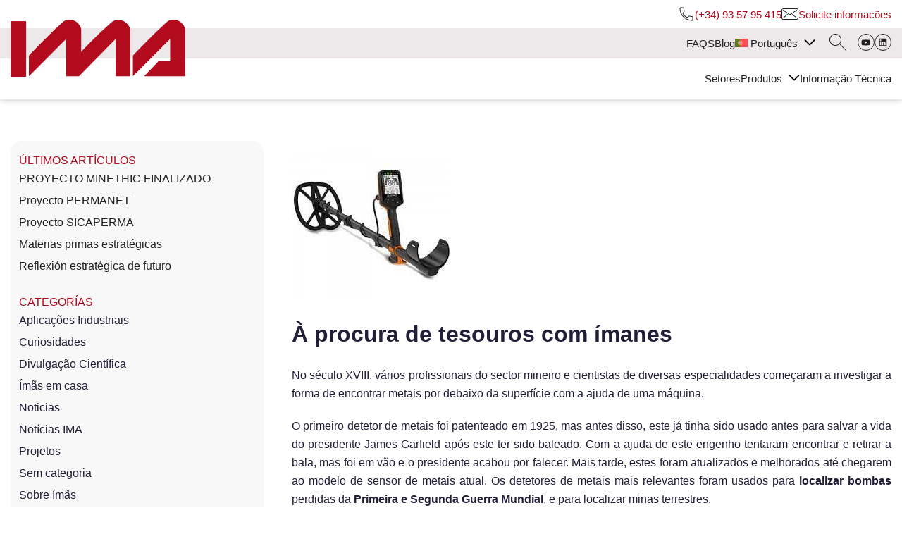

--- FILE ---
content_type: text/html; charset=UTF-8
request_url: https://imamagnets.com/pt-pt/blog/a-procura-de-tesouros-com-imanes/
body_size: 16518
content:
<!DOCTYPE html><!--[if lt IE 7]><html lang="pt-pt" class="no-js lt-ie9lt-ie8 lt-ie7"><![endif]--><!--[if (IE 7)&!(IEMobile)]><html lang="pt-pt" class="no-jslt-ie9 lt-ie8"><![endif]--><!--[if (IE 8)&!(IEMobile)]><html lang="pt-pt" class="no-jslt-ie9"><![endif]--><!--[if gt IE 8]><!--><html lang="pt-pt" class="no-js"><!--<![endif]--><head><script data-no-optimize="1">var litespeed_docref=sessionStorage.getItem("litespeed_docref");litespeed_docref&&(Object.defineProperty(document,"referrer",{get:function(){return litespeed_docref}}),sessionStorage.removeItem("litespeed_docref"));</script> <meta charset="utf-8"><meta http-equiv="X-UA-Compatible" content="IE=edge"><title>À procura de tesouros com ímanes - IMA</title><meta name="HandheldFriendly" content="True"><meta name="MobileOptimized" content="320"><meta name="viewport" content="width=device-width, initial-scale=1.0, maximum-scale=5.0, user-scalable=1" /><link rel="apple-touch-icon" href="https://imamagnets.com/wp-content/themes/mikksa-initial-theme/library/images/apple-touch-icon.png"><link rel="icon" href="https://imamagnets.com/wp-content/themes/mikksa-initial-theme/favicon.png"><link rel="preconnect" href="https://fonts.googleapis.com"><link rel="preconnect" href="https://fonts.gstatic.com" crossorigin> <script type="litespeed/javascript" data-src="https://cdn.jsdelivr.net/npm/chart.js"></script> <link rel="stylesheet"
href="https://cdnjs.cloudflare.com/ajax/libs/OwlCarousel2/2.3.4/assets/owl.carousel.min.css" /> <script type="litespeed/javascript" data-src="https://ajax.googleapis.com/ajax/libs/jquery/2.1.1/jquery.min.js"></script> <script type="litespeed/javascript" data-src="https://www.google.com/recaptcha/enterprise.js?render=6Lc_tc4qAAAAAJ5zppMEbYUFAMDBeQqjobp0HfIw"></script> <!--[if lt IE 9]> <script

        src="https://oss.maxcdn.com/html5shiv/3.7.2/html5shiv.min.js"></script> <script

        src="https://oss.maxcdn.com/respond/1.4.2/respond.min.js"></script> <![endif]--><!--[if IE]><link rel="shortcut icon" href="https://imamagnets.com/wp-content/themes/mikksa-initial-theme/favicon.ico"> <![endif]--><link rel="pingback" href="https://imamagnets.com/xmlrpc.php"><meta name='robots' content='index, follow, max-image-preview:large, max-snippet:-1, max-video-preview:-1' /> <script id="cookieyes" type="litespeed/javascript" data-src="https://cdn-cookieyes.com/client_data/aadb2341f79ce69457d15334/script.js"></script> <link rel="canonical" href="https://imamagnets.com/pt-pt/blog/a-procura-de-tesouros-com-imanes/" /><meta property="og:locale" content="pt_PT" /><meta property="og:type" content="article" /><meta property="og:title" content="À procura de tesouros com ímanes - IMA" /><meta property="og:description" content="À procura de tesouros com ímanes No século XVIII, vários profissionais do sector mineiro e cientistas de diversas especialidades começaram a investigar a forma de encontrar metais por debaixo da superfície com a ajuda de uma máquina. O primeiro detetor de metais foi patenteado em 1925, mas antes disso, este já tinha sido usado antes... Leer más &raquo;" /><meta property="og:url" content="https://imamagnets.com/pt-pt/blog/a-procura-de-tesouros-com-imanes/" /><meta property="og:site_name" content="IMA" /><meta property="article:published_time" content="2021-08-23T07:38:30+00:00" /><meta property="article:modified_time" content="2025-05-14T15:37:46+00:00" /><meta property="og:image" content="https://imamagnets.com/wp-content/uploads/2021/08/busqueda-de-tesoros-con-imanes.jpg" /><meta property="og:image:width" content="225" /><meta property="og:image:height" content="225" /><meta property="og:image:type" content="image/jpeg" /><meta name="author" content="admin" /><meta name="twitter:card" content="summary_large_image" /><meta name="twitter:label1" content="Escrito por" /><meta name="twitter:data1" content="admin" /><meta name="twitter:label2" content="Tempo estimado de leitura" /><meta name="twitter:data2" content="2 minutos" /><link rel='dns-prefetch' href='//ajax.googleapis.com' /><link rel='dns-prefetch' href='//www.googletagmanager.com' /><link rel="alternate" title="oEmbed (JSON)" type="application/json+oembed" href="https://imamagnets.com/pt-pt/wp-json/oembed/1.0/embed?url=https%3A%2F%2Fimamagnets.com%2Fpt-pt%2Fblog%2Fa-procura-de-tesouros-com-imanes%2F" /><link rel="alternate" title="oEmbed (XML)" type="text/xml+oembed" href="https://imamagnets.com/pt-pt/wp-json/oembed/1.0/embed?url=https%3A%2F%2Fimamagnets.com%2Fpt-pt%2Fblog%2Fa-procura-de-tesouros-com-imanes%2F&#038;format=xml" /><style id='wp-img-auto-sizes-contain-inline-css' type='text/css'>img:is([sizes=auto i],[sizes^="auto," i]){contain-intrinsic-size:3000px 1500px}
/*# sourceURL=wp-img-auto-sizes-contain-inline-css */</style><link data-optimized="2" rel="stylesheet" href="https://imamagnets.com/wp-content/litespeed/css/f12fc064d3429c2c1fceb57f00ada5ca.css?ver=8087f" /><style id='wp-block-image-inline-css' type='text/css'>.wp-block-image>a,.wp-block-image>figure>a{display:inline-block}.wp-block-image img{box-sizing:border-box;height:auto;max-width:100%;vertical-align:bottom}@media not (prefers-reduced-motion){.wp-block-image img.hide{visibility:hidden}.wp-block-image img.show{animation:show-content-image .4s}}.wp-block-image[style*=border-radius] img,.wp-block-image[style*=border-radius]>a{border-radius:inherit}.wp-block-image.has-custom-border img{box-sizing:border-box}.wp-block-image.aligncenter{text-align:center}.wp-block-image.alignfull>a,.wp-block-image.alignwide>a{width:100%}.wp-block-image.alignfull img,.wp-block-image.alignwide img{height:auto;width:100%}.wp-block-image .aligncenter,.wp-block-image .alignleft,.wp-block-image .alignright,.wp-block-image.aligncenter,.wp-block-image.alignleft,.wp-block-image.alignright{display:table}.wp-block-image .aligncenter>figcaption,.wp-block-image .alignleft>figcaption,.wp-block-image .alignright>figcaption,.wp-block-image.aligncenter>figcaption,.wp-block-image.alignleft>figcaption,.wp-block-image.alignright>figcaption{caption-side:bottom;display:table-caption}.wp-block-image .alignleft{float:left;margin:.5em 1em .5em 0}.wp-block-image .alignright{float:right;margin:.5em 0 .5em 1em}.wp-block-image .aligncenter{margin-left:auto;margin-right:auto}.wp-block-image :where(figcaption){margin-bottom:1em;margin-top:.5em}.wp-block-image.is-style-circle-mask img{border-radius:9999px}@supports ((-webkit-mask-image:none) or (mask-image:none)) or (-webkit-mask-image:none){.wp-block-image.is-style-circle-mask img{border-radius:0;-webkit-mask-image:url('data:image/svg+xml;utf8,<svg viewBox="0 0 100 100" xmlns="http://www.w3.org/2000/svg"><circle cx="50" cy="50" r="50"/></svg>');mask-image:url('data:image/svg+xml;utf8,<svg viewBox="0 0 100 100" xmlns="http://www.w3.org/2000/svg"><circle cx="50" cy="50" r="50"/></svg>');mask-mode:alpha;-webkit-mask-position:center;mask-position:center;-webkit-mask-repeat:no-repeat;mask-repeat:no-repeat;-webkit-mask-size:contain;mask-size:contain}}:root :where(.wp-block-image.is-style-rounded img,.wp-block-image .is-style-rounded img){border-radius:9999px}.wp-block-image figure{margin:0}.wp-lightbox-container{display:flex;flex-direction:column;position:relative}.wp-lightbox-container img{cursor:zoom-in}.wp-lightbox-container img:hover+button{opacity:1}.wp-lightbox-container button{align-items:center;backdrop-filter:blur(16px) saturate(180%);background-color:#5a5a5a40;border:none;border-radius:4px;cursor:zoom-in;display:flex;height:20px;justify-content:center;opacity:0;padding:0;position:absolute;right:16px;text-align:center;top:16px;width:20px;z-index:100}@media not (prefers-reduced-motion){.wp-lightbox-container button{transition:opacity .2s ease}}.wp-lightbox-container button:focus-visible{outline:3px auto #5a5a5a40;outline:3px auto -webkit-focus-ring-color;outline-offset:3px}.wp-lightbox-container button:hover{cursor:pointer;opacity:1}.wp-lightbox-container button:focus{opacity:1}.wp-lightbox-container button:focus,.wp-lightbox-container button:hover,.wp-lightbox-container button:not(:hover):not(:active):not(.has-background){background-color:#5a5a5a40;border:none}.wp-lightbox-overlay{box-sizing:border-box;cursor:zoom-out;height:100vh;left:0;overflow:hidden;position:fixed;top:0;visibility:hidden;width:100%;z-index:100000}.wp-lightbox-overlay .close-button{align-items:center;cursor:pointer;display:flex;justify-content:center;min-height:40px;min-width:40px;padding:0;position:absolute;right:calc(env(safe-area-inset-right) + 16px);top:calc(env(safe-area-inset-top) + 16px);z-index:5000000}.wp-lightbox-overlay .close-button:focus,.wp-lightbox-overlay .close-button:hover,.wp-lightbox-overlay .close-button:not(:hover):not(:active):not(.has-background){background:none;border:none}.wp-lightbox-overlay .lightbox-image-container{height:var(--wp--lightbox-container-height);left:50%;overflow:hidden;position:absolute;top:50%;transform:translate(-50%,-50%);transform-origin:top left;width:var(--wp--lightbox-container-width);z-index:9999999999}.wp-lightbox-overlay .wp-block-image{align-items:center;box-sizing:border-box;display:flex;height:100%;justify-content:center;margin:0;position:relative;transform-origin:0 0;width:100%;z-index:3000000}.wp-lightbox-overlay .wp-block-image img{height:var(--wp--lightbox-image-height);min-height:var(--wp--lightbox-image-height);min-width:var(--wp--lightbox-image-width);width:var(--wp--lightbox-image-width)}.wp-lightbox-overlay .wp-block-image figcaption{display:none}.wp-lightbox-overlay button{background:none;border:none}.wp-lightbox-overlay .scrim{background-color:#fff;height:100%;opacity:.9;position:absolute;width:100%;z-index:2000000}.wp-lightbox-overlay.active{visibility:visible}@media not (prefers-reduced-motion){.wp-lightbox-overlay.active{animation:turn-on-visibility .25s both}.wp-lightbox-overlay.active img{animation:turn-on-visibility .35s both}.wp-lightbox-overlay.show-closing-animation:not(.active){animation:turn-off-visibility .35s both}.wp-lightbox-overlay.show-closing-animation:not(.active) img{animation:turn-off-visibility .25s both}.wp-lightbox-overlay.zoom.active{animation:none;opacity:1;visibility:visible}.wp-lightbox-overlay.zoom.active .lightbox-image-container{animation:lightbox-zoom-in .4s}.wp-lightbox-overlay.zoom.active .lightbox-image-container img{animation:none}.wp-lightbox-overlay.zoom.active .scrim{animation:turn-on-visibility .4s forwards}.wp-lightbox-overlay.zoom.show-closing-animation:not(.active){animation:none}.wp-lightbox-overlay.zoom.show-closing-animation:not(.active) .lightbox-image-container{animation:lightbox-zoom-out .4s}.wp-lightbox-overlay.zoom.show-closing-animation:not(.active) .lightbox-image-container img{animation:none}.wp-lightbox-overlay.zoom.show-closing-animation:not(.active) .scrim{animation:turn-off-visibility .4s forwards}}@keyframes show-content-image{0%{visibility:hidden}99%{visibility:hidden}to{visibility:visible}}@keyframes turn-on-visibility{0%{opacity:0}to{opacity:1}}@keyframes turn-off-visibility{0%{opacity:1;visibility:visible}99%{opacity:0;visibility:visible}to{opacity:0;visibility:hidden}}@keyframes lightbox-zoom-in{0%{transform:translate(calc((-100vw + var(--wp--lightbox-scrollbar-width))/2 + var(--wp--lightbox-initial-left-position)),calc(-50vh + var(--wp--lightbox-initial-top-position))) scale(var(--wp--lightbox-scale))}to{transform:translate(-50%,-50%) scale(1)}}@keyframes lightbox-zoom-out{0%{transform:translate(-50%,-50%) scale(1);visibility:visible}99%{visibility:visible}to{transform:translate(calc((-100vw + var(--wp--lightbox-scrollbar-width))/2 + var(--wp--lightbox-initial-left-position)),calc(-50vh + var(--wp--lightbox-initial-top-position))) scale(var(--wp--lightbox-scale));visibility:hidden}}
/*# sourceURL=https://imamagnets.com/wp-includes/blocks/image/style.min.css */</style><style id='global-styles-inline-css' type='text/css'>:root{--wp--preset--aspect-ratio--square: 1;--wp--preset--aspect-ratio--4-3: 4/3;--wp--preset--aspect-ratio--3-4: 3/4;--wp--preset--aspect-ratio--3-2: 3/2;--wp--preset--aspect-ratio--2-3: 2/3;--wp--preset--aspect-ratio--16-9: 16/9;--wp--preset--aspect-ratio--9-16: 9/16;--wp--preset--color--black: #000000;--wp--preset--color--cyan-bluish-gray: #abb8c3;--wp--preset--color--white: #ffffff;--wp--preset--color--pale-pink: #f78da7;--wp--preset--color--vivid-red: #cf2e2e;--wp--preset--color--luminous-vivid-orange: #ff6900;--wp--preset--color--luminous-vivid-amber: #fcb900;--wp--preset--color--light-green-cyan: #7bdcb5;--wp--preset--color--vivid-green-cyan: #00d084;--wp--preset--color--pale-cyan-blue: #8ed1fc;--wp--preset--color--vivid-cyan-blue: #0693e3;--wp--preset--color--vivid-purple: #9b51e0;--wp--preset--gradient--vivid-cyan-blue-to-vivid-purple: linear-gradient(135deg,rgb(6,147,227) 0%,rgb(155,81,224) 100%);--wp--preset--gradient--light-green-cyan-to-vivid-green-cyan: linear-gradient(135deg,rgb(122,220,180) 0%,rgb(0,208,130) 100%);--wp--preset--gradient--luminous-vivid-amber-to-luminous-vivid-orange: linear-gradient(135deg,rgb(252,185,0) 0%,rgb(255,105,0) 100%);--wp--preset--gradient--luminous-vivid-orange-to-vivid-red: linear-gradient(135deg,rgb(255,105,0) 0%,rgb(207,46,46) 100%);--wp--preset--gradient--very-light-gray-to-cyan-bluish-gray: linear-gradient(135deg,rgb(238,238,238) 0%,rgb(169,184,195) 100%);--wp--preset--gradient--cool-to-warm-spectrum: linear-gradient(135deg,rgb(74,234,220) 0%,rgb(151,120,209) 20%,rgb(207,42,186) 40%,rgb(238,44,130) 60%,rgb(251,105,98) 80%,rgb(254,248,76) 100%);--wp--preset--gradient--blush-light-purple: linear-gradient(135deg,rgb(255,206,236) 0%,rgb(152,150,240) 100%);--wp--preset--gradient--blush-bordeaux: linear-gradient(135deg,rgb(254,205,165) 0%,rgb(254,45,45) 50%,rgb(107,0,62) 100%);--wp--preset--gradient--luminous-dusk: linear-gradient(135deg,rgb(255,203,112) 0%,rgb(199,81,192) 50%,rgb(65,88,208) 100%);--wp--preset--gradient--pale-ocean: linear-gradient(135deg,rgb(255,245,203) 0%,rgb(182,227,212) 50%,rgb(51,167,181) 100%);--wp--preset--gradient--electric-grass: linear-gradient(135deg,rgb(202,248,128) 0%,rgb(113,206,126) 100%);--wp--preset--gradient--midnight: linear-gradient(135deg,rgb(2,3,129) 0%,rgb(40,116,252) 100%);--wp--preset--font-size--small: 13px;--wp--preset--font-size--medium: 20px;--wp--preset--font-size--large: 36px;--wp--preset--font-size--x-large: 42px;--wp--preset--spacing--20: 0.44rem;--wp--preset--spacing--30: 0.67rem;--wp--preset--spacing--40: 1rem;--wp--preset--spacing--50: 1.5rem;--wp--preset--spacing--60: 2.25rem;--wp--preset--spacing--70: 3.38rem;--wp--preset--spacing--80: 5.06rem;--wp--preset--shadow--natural: 6px 6px 9px rgba(0, 0, 0, 0.2);--wp--preset--shadow--deep: 12px 12px 50px rgba(0, 0, 0, 0.4);--wp--preset--shadow--sharp: 6px 6px 0px rgba(0, 0, 0, 0.2);--wp--preset--shadow--outlined: 6px 6px 0px -3px rgb(255, 255, 255), 6px 6px rgb(0, 0, 0);--wp--preset--shadow--crisp: 6px 6px 0px rgb(0, 0, 0);}:where(.is-layout-flex){gap: 0.5em;}:where(.is-layout-grid){gap: 0.5em;}body .is-layout-flex{display: flex;}.is-layout-flex{flex-wrap: wrap;align-items: center;}.is-layout-flex > :is(*, div){margin: 0;}body .is-layout-grid{display: grid;}.is-layout-grid > :is(*, div){margin: 0;}:where(.wp-block-columns.is-layout-flex){gap: 2em;}:where(.wp-block-columns.is-layout-grid){gap: 2em;}:where(.wp-block-post-template.is-layout-flex){gap: 1.25em;}:where(.wp-block-post-template.is-layout-grid){gap: 1.25em;}.has-black-color{color: var(--wp--preset--color--black) !important;}.has-cyan-bluish-gray-color{color: var(--wp--preset--color--cyan-bluish-gray) !important;}.has-white-color{color: var(--wp--preset--color--white) !important;}.has-pale-pink-color{color: var(--wp--preset--color--pale-pink) !important;}.has-vivid-red-color{color: var(--wp--preset--color--vivid-red) !important;}.has-luminous-vivid-orange-color{color: var(--wp--preset--color--luminous-vivid-orange) !important;}.has-luminous-vivid-amber-color{color: var(--wp--preset--color--luminous-vivid-amber) !important;}.has-light-green-cyan-color{color: var(--wp--preset--color--light-green-cyan) !important;}.has-vivid-green-cyan-color{color: var(--wp--preset--color--vivid-green-cyan) !important;}.has-pale-cyan-blue-color{color: var(--wp--preset--color--pale-cyan-blue) !important;}.has-vivid-cyan-blue-color{color: var(--wp--preset--color--vivid-cyan-blue) !important;}.has-vivid-purple-color{color: var(--wp--preset--color--vivid-purple) !important;}.has-black-background-color{background-color: var(--wp--preset--color--black) !important;}.has-cyan-bluish-gray-background-color{background-color: var(--wp--preset--color--cyan-bluish-gray) !important;}.has-white-background-color{background-color: var(--wp--preset--color--white) !important;}.has-pale-pink-background-color{background-color: var(--wp--preset--color--pale-pink) !important;}.has-vivid-red-background-color{background-color: var(--wp--preset--color--vivid-red) !important;}.has-luminous-vivid-orange-background-color{background-color: var(--wp--preset--color--luminous-vivid-orange) !important;}.has-luminous-vivid-amber-background-color{background-color: var(--wp--preset--color--luminous-vivid-amber) !important;}.has-light-green-cyan-background-color{background-color: var(--wp--preset--color--light-green-cyan) !important;}.has-vivid-green-cyan-background-color{background-color: var(--wp--preset--color--vivid-green-cyan) !important;}.has-pale-cyan-blue-background-color{background-color: var(--wp--preset--color--pale-cyan-blue) !important;}.has-vivid-cyan-blue-background-color{background-color: var(--wp--preset--color--vivid-cyan-blue) !important;}.has-vivid-purple-background-color{background-color: var(--wp--preset--color--vivid-purple) !important;}.has-black-border-color{border-color: var(--wp--preset--color--black) !important;}.has-cyan-bluish-gray-border-color{border-color: var(--wp--preset--color--cyan-bluish-gray) !important;}.has-white-border-color{border-color: var(--wp--preset--color--white) !important;}.has-pale-pink-border-color{border-color: var(--wp--preset--color--pale-pink) !important;}.has-vivid-red-border-color{border-color: var(--wp--preset--color--vivid-red) !important;}.has-luminous-vivid-orange-border-color{border-color: var(--wp--preset--color--luminous-vivid-orange) !important;}.has-luminous-vivid-amber-border-color{border-color: var(--wp--preset--color--luminous-vivid-amber) !important;}.has-light-green-cyan-border-color{border-color: var(--wp--preset--color--light-green-cyan) !important;}.has-vivid-green-cyan-border-color{border-color: var(--wp--preset--color--vivid-green-cyan) !important;}.has-pale-cyan-blue-border-color{border-color: var(--wp--preset--color--pale-cyan-blue) !important;}.has-vivid-cyan-blue-border-color{border-color: var(--wp--preset--color--vivid-cyan-blue) !important;}.has-vivid-purple-border-color{border-color: var(--wp--preset--color--vivid-purple) !important;}.has-vivid-cyan-blue-to-vivid-purple-gradient-background{background: var(--wp--preset--gradient--vivid-cyan-blue-to-vivid-purple) !important;}.has-light-green-cyan-to-vivid-green-cyan-gradient-background{background: var(--wp--preset--gradient--light-green-cyan-to-vivid-green-cyan) !important;}.has-luminous-vivid-amber-to-luminous-vivid-orange-gradient-background{background: var(--wp--preset--gradient--luminous-vivid-amber-to-luminous-vivid-orange) !important;}.has-luminous-vivid-orange-to-vivid-red-gradient-background{background: var(--wp--preset--gradient--luminous-vivid-orange-to-vivid-red) !important;}.has-very-light-gray-to-cyan-bluish-gray-gradient-background{background: var(--wp--preset--gradient--very-light-gray-to-cyan-bluish-gray) !important;}.has-cool-to-warm-spectrum-gradient-background{background: var(--wp--preset--gradient--cool-to-warm-spectrum) !important;}.has-blush-light-purple-gradient-background{background: var(--wp--preset--gradient--blush-light-purple) !important;}.has-blush-bordeaux-gradient-background{background: var(--wp--preset--gradient--blush-bordeaux) !important;}.has-luminous-dusk-gradient-background{background: var(--wp--preset--gradient--luminous-dusk) !important;}.has-pale-ocean-gradient-background{background: var(--wp--preset--gradient--pale-ocean) !important;}.has-electric-grass-gradient-background{background: var(--wp--preset--gradient--electric-grass) !important;}.has-midnight-gradient-background{background: var(--wp--preset--gradient--midnight) !important;}.has-small-font-size{font-size: var(--wp--preset--font-size--small) !important;}.has-medium-font-size{font-size: var(--wp--preset--font-size--medium) !important;}.has-large-font-size{font-size: var(--wp--preset--font-size--large) !important;}.has-x-large-font-size{font-size: var(--wp--preset--font-size--x-large) !important;}
/*# sourceURL=global-styles-inline-css */</style><style id='classic-theme-styles-inline-css' type='text/css'>/*! This file is auto-generated */
.wp-block-button__link{color:#fff;background-color:#32373c;border-radius:9999px;box-shadow:none;text-decoration:none;padding:calc(.667em + 2px) calc(1.333em + 2px);font-size:1.125em}.wp-block-file__button{background:#32373c;color:#fff;text-decoration:none}
/*# sourceURL=/wp-includes/css/classic-themes.min.css */</style><style id='woocommerce-inline-inline-css' type='text/css'>.woocommerce form .form-row .required { visibility: visible; }
.woocommerce form .form-row .required { visibility: visible; }
/*# sourceURL=woocommerce-inline-inline-css */</style> <script id="wpml-cookie-js-extra" type="litespeed/javascript">var wpml_cookies={"wp-wpml_current_language":{"value":"pt-pt","expires":1,"path":"/"}};var wpml_cookies={"wp-wpml_current_language":{"value":"pt-pt","expires":1,"path":"/"}};var wpml_cookies={"wp-wpml_current_language":{"value":"pt-pt","expires":1,"path":"/"}}</script> <script type="litespeed/javascript" data-src="//ajax.googleapis.com/ajax/libs/jquery/1.8.3/jquery.min.js" id="jquery-js"></script> <script id="woocommerce-js-extra" type="litespeed/javascript">var woocommerce_params={"ajax_url":"/wp-admin/admin-ajax.php?lang=pt-pt","wc_ajax_url":"/pt-pt/?wc-ajax=%%endpoint%%","i18n_password_show":"Show password","i18n_password_hide":"Hide password"}</script> <link rel='shortlink' href='https://imamagnets.com/pt-pt/?p=10436' /><meta name="generator" content="WPML ver:4.8.6 stt:1,4,3,27,41,2;" /><meta name="generator" content="Site Kit by Google 1.170.0" /><style type="text/css">@media screen and (max-width: 600px) {
  #wpadminbar {position:fixed;}
}
#wpadminbar { background: #000; }</style><noscript><style>.woocommerce-product-gallery{ opacity: 1 !important; }</style></noscript><link rel="icon" href="https://imamagnets.com/wp-content/uploads/2024/12/fav-100x100.png" sizes="32x32" /><link rel="icon" href="https://imamagnets.com/wp-content/uploads/2024/12/fav-300x300.png" sizes="192x192" /><link rel="apple-touch-icon" href="https://imamagnets.com/wp-content/uploads/2024/12/fav-300x300.png" /><meta name="msapplication-TileImage" content="https://imamagnets.com/wp-content/uploads/2024/12/fav-300x300.png" /><style type="text/css">/** Mega Menu CSS: fs **/</style></head><body class="wp-singular post-template-default single single-post postid-10436 single-format-standard wp-theme-mikksa-initial-theme theme-mikksa-initial-theme woocommerce-no-js mikksa-initial-theme wpml-pt-pt"  ><header class="c-header container" role="banner"  > <script type="litespeed/javascript">function onClick(e){e.preventDefault();grecaptcha.enterprise.ready(async()=>{const token=await grecaptcha.enterprise.execute('6Lc_tc4qAAAAAJ5zppMEbYUFAMDBeQqjobp0HfIw',{action:'LOGIN'})})}</script> <div class="c1286"><div class="header-cus"><div class="logo-space"><a href="https://imamagnets.com/pt-pt/" title="Home"><img data-lazyloaded="1" src="[data-uri]" data-src="https://imamagnets.com/wp-content/uploads/2024/12/logo-ima.svg" title="logo IMA" alt="logo IMA">
</a></div><div class="menuses"><div class="mlayer menu-layer-1"><div class="info-menu-layer">
<a href="tel:+34935795415" title="Teléfono IMA"><img data-lazyloaded="1" src="[data-uri]" data-src="https://imamagnets.com/wp-content/uploads/2024/12/phone-in-talk-7.svg" title="logo IMA" alt="logo IMA">
(+34) 93 57 95 415                            </a></div><div class="info-menu-layer">
<a href="mailto:web@ima.es"
title="solicita información de IMA"><img data-lazyloaded="1" src="[data-uri]" data-src="https://imamagnets.com/wp-content/uploads/2024/12/group-15.svg" title="logo IMA"
alt="logo IMA">
Solicite informacões                            </a></div></div><div class="mlayer menu-layer-2"><div class="menu-secundario"><nav role="navigation"  ><ul id="menu-menu-secundario-portugues-portugal" class="menu-secundario"><li id="menu-item-12933" class="menu-item menu-item-type-custom menu-item-object-custom menu-item-12933"><a href="https://imamagnets.com/#faqs-ima">FAQS</a></li><li id="menu-item-12934" class="menu-item menu-item-type-custom menu-item-object-custom menu-item-12934"><a href="/blog/">Blog</a></li><li id="menu-item-wpml-ls-2-pt-pt" class="menu-item wpml-ls-slot-2 wpml-ls-item wpml-ls-item-pt-pt wpml-ls-current-language wpml-ls-menu-item menu-item-type-wpml_ls_menu_item menu-item-object-wpml_ls_menu_item menu-item-has-children menu-item-wpml-ls-2-pt-pt"><a href="https://imamagnets.com/pt-pt/blog/a-procura-de-tesouros-com-imanes/" role="menuitem"><img data-lazyloaded="1" src="[data-uri]" class="wpml-ls-flag" data-src="https://imamagnets.com/wp-content/plugins/sitepress-multilingual-cms/res/flags/pt-pt.svg"
alt=""
/><span class="wpml-ls-native" lang="pt-pt">Português</span></a><ul class="sub-menu"><li id="menu-item-wpml-ls-2-de" class="menu-item wpml-ls-slot-2 wpml-ls-item wpml-ls-item-de wpml-ls-menu-item wpml-ls-first-item menu-item-type-wpml_ls_menu_item menu-item-object-wpml_ls_menu_item menu-item-wpml-ls-2-de"><a href="https://imamagnets.com/de/blog/schatzsuche-mit-magneten/" title="Switch to Deutsch" aria-label="Switch to Deutsch" role="menuitem"><img data-lazyloaded="1" src="[data-uri]" class="wpml-ls-flag" data-src="https://imamagnets.com/wp-content/plugins/sitepress-multilingual-cms/res/flags/de.svg"
alt=""
/><span class="wpml-ls-native" lang="de">Deutsch</span></a></li><li id="menu-item-wpml-ls-2-es" class="menu-item wpml-ls-slot-2 wpml-ls-item wpml-ls-item-es wpml-ls-menu-item menu-item-type-wpml_ls_menu_item menu-item-object-wpml_ls_menu_item menu-item-wpml-ls-2-es"><a href="https://imamagnets.com/blog/detector-de-metales/" title="Switch to Español" aria-label="Switch to Español" role="menuitem"><img data-lazyloaded="1" src="[data-uri]" class="wpml-ls-flag" data-src="https://imamagnets.com/wp-content/plugins/sitepress-multilingual-cms/res/flags/es.svg"
alt=""
/><span class="wpml-ls-native" lang="es">Español</span></a></li><li id="menu-item-wpml-ls-2-en" class="menu-item wpml-ls-slot-2 wpml-ls-item wpml-ls-item-en wpml-ls-menu-item wpml-ls-last-item menu-item-type-wpml_ls_menu_item menu-item-object-wpml_ls_menu_item menu-item-wpml-ls-2-en"><a href="https://imamagnets.com/en/blog/searching-for-treasures-with-magnets/" title="Switch to English" aria-label="Switch to English" role="menuitem"><img data-lazyloaded="1" src="[data-uri]" class="wpml-ls-flag" data-src="https://imamagnets.com/wp-content/plugins/sitepress-multilingual-cms/res/flags/en.svg"
alt=""
/><span class="wpml-ls-native" lang="en">English</span></a></li></ul></li></ul></nav></div><div class="buscador">
<button title="buscador" id="openmodalsearch1"><svg width="24" height="24" viewBox="0 0 24 24" fill="none"
xmlns="http://www.w3.org/2000/svg">
<g clip-path="url(#clip0_2030_1714)">
<path
d="M8.5 17C3.813 17 0 13.187 0 8.5C0 3.813 3.813 0 8.5 0C13.187 0 17 3.813 17 8.5C17 13.187 13.187 17 8.5 17ZM8.5 1C4.364 1 1 4.364 1 8.5C1 12.636 4.364 16 8.5 16C12.636 16 16 12.636 16 8.5C16 4.364 12.636 1 8.5 1Z"
fill="#222222" />
<path
d="M23.5 24C23.372 24 23.244 23.951 23.146 23.854L13.803 14.511C13.608 14.316 13.608 13.999 13.803 13.804C13.998 13.609 14.315 13.609 14.51 13.804L23.853 23.147C24.048 23.342 24.048 23.659 23.853 23.854C23.756 23.951 23.628 24 23.5 24Z"
fill="#222222" />
</g>
<defs>
<clipPath id="clip0_2030_1714">
<rect width="24" height="24" fill="white" />
</clipPath>
</defs>
</svg>
</button>
<dialog id="modalsearch1" class="modal"><div class="modal-content">
<span class="close" id="closemodalsearch1">&times;</span><form data-min-no-for-search=1 data-result-box-max-height=400 data-form-id=1326 class="is-search-form is-form-style is-form-style-3 is-form-id-1326 is-ajax-search" action="https://imamagnets.com/pt-pt/" method="get" role="search" ><label for="is-search-input-1326"><span class="is-screen-reader-text">Search for:</span><input  type="search" id="is-search-input-1326" name="s" value="" class="is-search-input" placeholder="Search here..." autocomplete=off /><span class="is-loader-image" style="display: none;background-image:url(https://imamagnets.com/wp-content/plugins/add-search-to-menu/public/images/spinner.gif);" ></span></label><button type="submit" class="is-search-submit"><span class="is-screen-reader-text">Search Button</span><span class="is-search-icon"><svg focusable="false" aria-label="Search" xmlns="http://www.w3.org/2000/svg" viewBox="0 0 24 24" width="24px"><path d="M15.5 14h-.79l-.28-.27C15.41 12.59 16 11.11 16 9.5 16 5.91 13.09 3 9.5 3S3 5.91 3 9.5 5.91 16 9.5 16c1.61 0 3.09-.59 4.23-1.57l.27.28v.79l5 4.99L20.49 19l-4.99-5zm-6 0C7.01 14 5 11.99 5 9.5S7.01 5 9.5 5 14 7.01 14 9.5 11.99 14 9.5 14z"></path></svg></span></button><input type="hidden" name="id" value="1326" /><input type="hidden" name="post_type" value="product" /></form></div>
</dialog></div><div class="iconsocial">
<a target="_blank" href="https://www.youtube.com/user/magnetismosima" title="Teléfono IMA"><img data-lazyloaded="1" src="[data-uri]" data-src="https://imamagnets.com/wp-content/uploads/2024/12/youtube-2.svg" title="logo IMA" alt="logo IMA">
</a>
<a target="_blank" href="https://www.linkedin.com/company/imamagnets/" title="Teléfono IMA"><img data-lazyloaded="1" src="[data-uri]" data-src="https://imamagnets.com/wp-content/uploads/2024/12/linkedin.svg" title="logo IMA" alt="logo IMA">
</a></div><div class="o-nav"><div class="botonmenumovil"><button title="menu" class="burger"><span></span><span class=""></span><span></span></button></div></div></div><div class="mlayer menu-layer-3"><nav role="navigation"  ><ul id="menu-menu-portugues-portugal" class="nav top-nav cf"><li id="menu-item-12960" class="menu-item menu-item-type-custom menu-item-object-custom menu-item-12960"><a>Setores</a></li><li id="menu-item-12961" class="menu-item menu-item-type-custom menu-item-object-custom menu-item-has-children menu-item-12961"><a>Produtos</a><ul class="sub-menu"><li id="menu-item-12962" class="menu-item menu-item-type-taxonomy menu-item-object-product_cat menu-item-12962"><a href="https://imamagnets.com/pt-pt/imas/">ÍMÃS</a></li><li id="menu-item-12963" class="menu-item menu-item-type-taxonomy menu-item-object-product_cat menu-item-12963"><a href="https://imamagnets.com/pt-pt/imas-injetados-e-sobreinjetados/">Ímãs injetados e sobre-injetados</a></li><li id="menu-item-12964" class="menu-item menu-item-type-taxonomy menu-item-object-product_cat menu-item-12964"><a href="https://imamagnets.com/pt-pt/imas-permanentes/">Ímãs Permanentes</a></li><li id="menu-item-12965" class="menu-item menu-item-type-taxonomy menu-item-object-product_cat menu-item-12965"><a href="https://imamagnets.com/pt-pt/base-magnetica/">Base Magnética</a></li><li id="menu-item-12966" class="menu-item menu-item-type-taxonomy menu-item-object-product_cat menu-item-12966"><a href="https://imamagnets.com/pt-pt/imas-flexiveis/">Ímãs flexíveis</a></li><li id="menu-item-12967" class="menu-item menu-item-type-taxonomy menu-item-object-product_cat menu-item-12967"><a href="https://imamagnets.com/pt-pt/imas-de-escritorio/">Ímãs de escritório</a></li><li id="menu-item-12968" class="menu-item menu-item-type-taxonomy menu-item-object-product_cat menu-item-12968"><a href="https://imamagnets.com/pt-pt/equipamento-de-controle-magnetico/">EQUIPAMENTE DE CONTROLE MAGNÉTICO</a></li><li id="menu-item-12969" class="menu-item menu-item-type-taxonomy menu-item-object-product_cat menu-item-12969"><a href="https://imamagnets.com/pt-pt/magnetizadores-e-desmagnetizadores/">Magnetizadores e Desmagnetizadores</a></li><li id="menu-item-12979" class="menu-item menu-item-type-taxonomy menu-item-object-product_cat menu-item-12979"><a href="https://imamagnets.com/pt-pt/sistemas-magneticos-para-transporte-sistemas-magneticos-industriais/">Sistemas Magnéticos para Transporte</a></li><li id="menu-item-12980" class="menu-item menu-item-type-taxonomy menu-item-object-product_cat menu-item-12980"><a href="https://imamagnets.com/pt-pt/sistemas-magneticos-para-reciclagem/">Sistemas Magnéticos para Reciclagem</a></li><li id="menu-item-12981" class="menu-item menu-item-type-taxonomy menu-item-object-product_cat menu-item-12981"><a href="https://imamagnets.com/pt-pt/filtracao-magnetica/">Filtração magnética</a></li><li id="menu-item-12982" class="menu-item menu-item-type-taxonomy menu-item-object-product_cat menu-item-12982"><a href="https://imamagnets.com/pt-pt/eletroimas-e-sistemas-eletricos/">ELETROÍMAS E SISTEMAS ELÉTRICOS</a></li><li id="menu-item-12983" class="menu-item menu-item-type-taxonomy menu-item-object-product_cat menu-item-12983"><a href="https://imamagnets.com/pt-pt/eletroimas/">Eletroímãs</a></li><li id="menu-item-12984" class="menu-item menu-item-type-taxonomy menu-item-object-product_cat menu-item-12984"><a href="https://imamagnets.com/pt-pt/sistemas-de-energia-ininterrupta/">Sistemas de energia ininterrupta</a></li><li id="menu-item-12985" class="menu-item menu-item-type-taxonomy menu-item-object-product_cat menu-item-12985"><a href="https://imamagnets.com/pt-pt/transformadores-pt-pt/">Transformadores</a></li><li id="menu-item-12986" class="menu-item menu-item-type-taxonomy menu-item-object-product_cat menu-item-12986"><a href="https://imamagnets.com/pt-pt/estabilizadores-de-tensao/">Estabilizadores de tensão</a></li><li id="menu-item-12987" class="menu-item menu-item-type-taxonomy menu-item-object-product_cat menu-item-12987"><a href="https://imamagnets.com/pt-pt/retificadores-ca-cc/">Retificadores CA / CC</a></li></ul></li><li id="menu-item-12988" class="menu-item menu-item-type-custom menu-item-object-custom menu-item-12988"><a href="/pt-pt/informacao-tecnica/">Informação Técnica</a></li></ul></nav></div></div></div></div></header><div id="menumovil" class="o-second__right__menu solomovil"><nav role="navigation"  ><ul id="menu-menu-portugues-portugal-1" class="nav top-nav cf"><li class="menu-item menu-item-type-custom menu-item-object-custom menu-item-12960"><a>Setores</a></li><li class="menu-item menu-item-type-custom menu-item-object-custom menu-item-has-children menu-item-12961"><a>Produtos</a><ul class="sub-menu"><li class="menu-item menu-item-type-taxonomy menu-item-object-product_cat menu-item-12962"><a href="https://imamagnets.com/pt-pt/imas/">ÍMÃS</a></li><li class="menu-item menu-item-type-taxonomy menu-item-object-product_cat menu-item-12963"><a href="https://imamagnets.com/pt-pt/imas-injetados-e-sobreinjetados/">Ímãs injetados e sobre-injetados</a></li><li class="menu-item menu-item-type-taxonomy menu-item-object-product_cat menu-item-12964"><a href="https://imamagnets.com/pt-pt/imas-permanentes/">Ímãs Permanentes</a></li><li class="menu-item menu-item-type-taxonomy menu-item-object-product_cat menu-item-12965"><a href="https://imamagnets.com/pt-pt/base-magnetica/">Base Magnética</a></li><li class="menu-item menu-item-type-taxonomy menu-item-object-product_cat menu-item-12966"><a href="https://imamagnets.com/pt-pt/imas-flexiveis/">Ímãs flexíveis</a></li><li class="menu-item menu-item-type-taxonomy menu-item-object-product_cat menu-item-12967"><a href="https://imamagnets.com/pt-pt/imas-de-escritorio/">Ímãs de escritório</a></li><li class="menu-item menu-item-type-taxonomy menu-item-object-product_cat menu-item-12968"><a href="https://imamagnets.com/pt-pt/equipamento-de-controle-magnetico/">EQUIPAMENTE DE CONTROLE MAGNÉTICO</a></li><li class="menu-item menu-item-type-taxonomy menu-item-object-product_cat menu-item-12969"><a href="https://imamagnets.com/pt-pt/magnetizadores-e-desmagnetizadores/">Magnetizadores e Desmagnetizadores</a></li><li class="menu-item menu-item-type-taxonomy menu-item-object-product_cat menu-item-12979"><a href="https://imamagnets.com/pt-pt/sistemas-magneticos-para-transporte-sistemas-magneticos-industriais/">Sistemas Magnéticos para Transporte</a></li><li class="menu-item menu-item-type-taxonomy menu-item-object-product_cat menu-item-12980"><a href="https://imamagnets.com/pt-pt/sistemas-magneticos-para-reciclagem/">Sistemas Magnéticos para Reciclagem</a></li><li class="menu-item menu-item-type-taxonomy menu-item-object-product_cat menu-item-12981"><a href="https://imamagnets.com/pt-pt/filtracao-magnetica/">Filtração magnética</a></li><li class="menu-item menu-item-type-taxonomy menu-item-object-product_cat menu-item-12982"><a href="https://imamagnets.com/pt-pt/eletroimas-e-sistemas-eletricos/">ELETROÍMAS E SISTEMAS ELÉTRICOS</a></li><li class="menu-item menu-item-type-taxonomy menu-item-object-product_cat menu-item-12983"><a href="https://imamagnets.com/pt-pt/eletroimas/">Eletroímãs</a></li><li class="menu-item menu-item-type-taxonomy menu-item-object-product_cat menu-item-12984"><a href="https://imamagnets.com/pt-pt/sistemas-de-energia-ininterrupta/">Sistemas de energia ininterrupta</a></li><li class="menu-item menu-item-type-taxonomy menu-item-object-product_cat menu-item-12985"><a href="https://imamagnets.com/pt-pt/transformadores-pt-pt/">Transformadores</a></li><li class="menu-item menu-item-type-taxonomy menu-item-object-product_cat menu-item-12986"><a href="https://imamagnets.com/pt-pt/estabilizadores-de-tensao/">Estabilizadores de tensão</a></li><li class="menu-item menu-item-type-taxonomy menu-item-object-product_cat menu-item-12987"><a href="https://imamagnets.com/pt-pt/retificadores-ca-cc/">Retificadores CA / CC</a></li></ul></li><li class="menu-item menu-item-type-custom menu-item-object-custom menu-item-12988"><a href="/pt-pt/informacao-tecnica/">Informação Técnica</a></li></ul></nav><nav role="navigation"  ><ul id="menu-menu-secundario-portugues-portugal-1" class="nav top-nav cf"><li class="menu-item menu-item-type-custom menu-item-object-custom menu-item-12933"><a href="https://imamagnets.com/#faqs-ima">FAQS</a></li><li class="menu-item menu-item-type-custom menu-item-object-custom menu-item-12934"><a href="/blog/">Blog</a></li><li class="menu-item wpml-ls-slot-2 wpml-ls-item wpml-ls-item-pt-pt wpml-ls-current-language wpml-ls-menu-item menu-item-type-wpml_ls_menu_item menu-item-object-wpml_ls_menu_item menu-item-has-children menu-item-wpml-ls-2-pt-pt"><a href="https://imamagnets.com/pt-pt/blog/a-procura-de-tesouros-com-imanes/" role="menuitem"><img data-lazyloaded="1" src="[data-uri]" class="wpml-ls-flag" data-src="https://imamagnets.com/wp-content/plugins/sitepress-multilingual-cms/res/flags/pt-pt.svg"
alt=""
/><span class="wpml-ls-native" lang="pt-pt">Português</span></a><ul class="sub-menu"><li class="menu-item wpml-ls-slot-2 wpml-ls-item wpml-ls-item-de wpml-ls-menu-item wpml-ls-first-item menu-item-type-wpml_ls_menu_item menu-item-object-wpml_ls_menu_item menu-item-wpml-ls-2-de"><a href="https://imamagnets.com/de/blog/schatzsuche-mit-magneten/" title="Switch to Deutsch" aria-label="Switch to Deutsch" role="menuitem"><img data-lazyloaded="1" src="[data-uri]" class="wpml-ls-flag" data-src="https://imamagnets.com/wp-content/plugins/sitepress-multilingual-cms/res/flags/de.svg"
alt=""
/><span class="wpml-ls-native" lang="de">Deutsch</span></a></li><li class="menu-item wpml-ls-slot-2 wpml-ls-item wpml-ls-item-es wpml-ls-menu-item menu-item-type-wpml_ls_menu_item menu-item-object-wpml_ls_menu_item menu-item-wpml-ls-2-es"><a href="https://imamagnets.com/blog/detector-de-metales/" title="Switch to Español" aria-label="Switch to Español" role="menuitem"><img data-lazyloaded="1" src="[data-uri]" class="wpml-ls-flag" data-src="https://imamagnets.com/wp-content/plugins/sitepress-multilingual-cms/res/flags/es.svg"
alt=""
/><span class="wpml-ls-native" lang="es">Español</span></a></li><li class="menu-item wpml-ls-slot-2 wpml-ls-item wpml-ls-item-en wpml-ls-menu-item wpml-ls-last-item menu-item-type-wpml_ls_menu_item menu-item-object-wpml_ls_menu_item menu-item-wpml-ls-2-en"><a href="https://imamagnets.com/en/blog/searching-for-treasures-with-magnets/" title="Switch to English" aria-label="Switch to English" role="menuitem"><img data-lazyloaded="1" src="[data-uri]" class="wpml-ls-flag" data-src="https://imamagnets.com/wp-content/plugins/sitepress-multilingual-cms/res/flags/en.svg"
alt=""
/><span class="wpml-ls-native" lang="en">English</span></a></li></ul></li></ul></nav></div><section id="entry"><div class="c1286"><div class="page-blog"><div class="text"><div class="content"><div class="img-cover">
<img data-lazyloaded="1" src="[data-uri]" width="225" height="225" data-src="https://imamagnets.com/wp-content/uploads/2021/08/busqueda-de-tesoros-con-imanes.jpg"></div><h1 class="wp-block-heading">À procura de tesouros com ímanes</h1><p></p><p align="justify">No século XVIII, vários profissionais do sector mineiro e cientistas de diversas especialidades começaram a investigar a forma de encontrar metais por debaixo da superfície com a ajuda de uma máquina.</p><p></p><p align="justify">O primeiro detetor de metais foi patenteado em 1925, mas antes disso, este já tinha sido usado antes para salvar a vida do presidente James Garfield após este ter sido baleado. Com a ajuda de este engenho tentaram encontrar e retirar a bala, mas foi em vão e o presidente acabou por falecer. Mais tarde, estes foram atualizados e melhorados até chegarem ao modelo de sensor de metais atual. Os detetores de metais mais relevantes foram usados para <strong>localizar bombas</strong> perdidas da <strong>Primeira e Segunda Guerra Mundial</strong>, e para localizar minas terrestres.</p><div class="wp-block-image"><figure class="aligncenter size-large"><img data-lazyloaded="1" src="[data-uri]" width="376" height="226" decoding="async" data-src="https://imamagnets.com/wp-content/uploads/2021/08/primer-detector-metales-historia.jpg" alt="" class="wp-image-47592"/></figure></div><h2 class="wp-block-heading">O que são e como funcionam os detetores de metais?</h2><p></p><p align="justify">Os detetores de metais são <strong>instrumentos</strong> que nos ajudam a <strong>detetar o magnetismo e a condutividade</strong> através de um campo eletromagnético gerado pelo próprio detetor de metais. O campo precisa das ondas eletromagnéticas para conectar-se com as propriedades magnéticas que possui esse material metálico, quando é atraído adequadamente pelo instrumento.</p><p></p><p align="justify">O íman que se encontra no campo magnético é o eletroíman, o qual permite atrair objetos ferromagnéticos. Este tipo de íman tem a capacidade para ativar ou desativar o magnetismo, mas não pode ser utilizado na ausência de uma corrente elétrica. Este é, portanto, usado para localizar partículas metálicas num local específico. Por exemplo, podemos encontrar diversos tipos de detetores de metais, desde os aquáticos ou submergíveis para serem usados na praia ou para detetarem metais debaixo de água, até aos detetores de metais usados em diferentes sectores, como a indústria alimentar ou o sector industrial.</p><h3 class="wp-block-heading">Que tipo de detetores de metais existem?</h3><p></p><p align="justify">Existem diferentes tipos de detetores de íman. Dependendo do uso que se fizer, pode-se utilizar detetores de <strong>baixa frequência VLF ou de indução de pulsos PI.</strong> Para além destes, também encontramos os de <strong>multifrequência, de caixa</strong> ou até, os mais conhecidos, os <strong>detetores de ouro.</strong> Este último tipo, concebido para a obtenção de ouro, requer um estudo prévio, pois é mais complexo. Os detetores de ouro têm um circuito de baixa frequência com indução de pulso, ignorando todas as condições do solo mineral e com a capacidade de encontrar grandes quantidades de ouro. Atualmente existem detetores de metais modernos de todas as medidas; grandes ou pequenos dependendo da dimensão do espaço no que se quer trabalhar, permitindo a identificação do ouro.</p><p></p><p align="justify">Há diferentes sensores de metais e, dependendo do conhecimento que tenhamos sobre este instrumento, existem <strong>detetores para principiantes</strong> e <strong>detetores profissionais</strong>. Os detetores de metais, tal como o seu próprio nome indica, foram concebidos para encontrar todo o tipo de ímanes metálicos.</p><div class="wp-block-image"><figure class="aligncenter size-large"><img data-lazyloaded="1" src="[data-uri]" width="225" height="225" decoding="async" data-src="https://imamagnets.com/wp-content/uploads/2021/08/busqueda-de-tesoros-con-imanes.jpg" alt="" class="wp-image-47580"/></figure></div><p></p></div></div><div class="sidebar"><div class="widget"><p class="titlesidebar">
Últimos Artículos</p><ul><li><a
href="https://imamagnets.com/blog/proyecto-minethic-finalizado/">PROYECTO MINETHIC FINALIZADO</a></li><li><a
href="https://imamagnets.com/blog/proyecto-permanet/">Proyecto PERMANET</a></li><li><a
href="https://imamagnets.com/blog/proyecto-sicaperma/">Proyecto SICAPERMA</a></li><li><a
href="https://imamagnets.com/blog/materias-primas-estrategicas/">Materias primas estratégicas</a></li><li><a
href="https://imamagnets.com/blog/reflexion-estrategica-de-futuro/">Reflexión estratégica de futuro</a></li></ul></div><div class="categoryes-blog"><p class="titlesidebar">
Categorías</p><a href="https://imamagnets.com/pt-pt/blog/category/aplicacoes-industriais/"><div class="category"><p>Aplicações Industriais</p></div>
</a>
<a href="https://imamagnets.com/pt-pt/blog/category/curiosidades-2/"><div class="category"><p>Curiosidades</p></div>
</a>
<a href="https://imamagnets.com/pt-pt/blog/category/divulgacao-cientifica/"><div class="category"><p>Divulgação Científica</p></div>
</a>
<a href="https://imamagnets.com/pt-pt/blog/category/imas-em-casa/"><div class="category"><p>Ímãs em casa</p></div>
</a>
<a href="https://imamagnets.com/pt-pt/blog/category/noticias-3/"><div class="category"><p>Noticias</p></div>
</a>
<a href="https://imamagnets.com/pt-pt/blog/category/noticias-ima-2/"><div class="category"><p>Notícias IMA</p></div>
</a>
<a href="https://imamagnets.com/pt-pt/blog/category/projetos/"><div class="category"><p>Projetos</p></div>
</a>
<a href="https://imamagnets.com/pt-pt/blog/category/sem-categoria/"><div class="category"><p>Sem categoria</p></div>
</a>
<a href="https://imamagnets.com/pt-pt/blog/category/sobre-imas/"><div class="category"><p>Sobre ímãs</p></div>
</a></div><div class="widget"><p class="titlesidebar">
Etiquetas</p><ul><li><a
href="https://imamagnets.com/pt-pt/blog/tag/elevador-magnetico-2/">Elevador magnético</a></li><li><a
href="https://imamagnets.com/pt-pt/blog/tag/ventosa-magnetica-3/">Ventosa magnética</a></li><li><a
href="https://imamagnets.com/pt-pt/blog/tag/ventosa-magnetica-neumatica-2/">Ventosa magnética neumatica</a></li><li><a
href="https://imamagnets.com/pt-pt/blog/tag/ventosa-magnetica-pneumatica/">ventosa magnética pneumática</a></li></ul></div></div></div></div></section><footer class="footer"><div class="c1286"><div class="footer-content"><div class="col-2"><div class="col-2"><div class="header-logo">
<img data-lazyloaded="1" src="[data-uri]" data-src="https://imamagnets.com/wp-content/uploads/2024/12/logo-ima.svg" alt="Logo"></div><div class="footer-contacto-direccion"><p class="titlefooter">Contacto</p><p>Avda. Catalunya, 5<br>08291 - Ripollet. Barcelona. Spain.</p><p><a href="tel:+34935795415">Tel.: (+34) 93 57 95 415</a></p><p><a href="/contacto">Contáctanos</a></p></div><div class="footer-certificaciones"><p class="titlefooter">Certificaciones</p><ul><li></li><li></li><li></li><li></li><li></li><li></li><li></li><li></li><li></li></ul></div><div class="footer-certificaciones"><p class="titlefooter">Políticas</p><ul><li></li><li></li><li></li></ul></div></div><div><p class="titlefooter">IMA INTERNACIONAL</p><div class="footer-imagen-fabricas">
<img data-lazyloaded="1" src="[data-uri]" width="1092" height="614" data-src="https://imamagnets.com/wp-content/uploads/2024/12/mapa-ima-1-2.png.webp" alt="Imagen Fábricas"></div></div></div></div></div><div class="footer-post-content"><div class="c1286"><div class="col-2"><div class="fondo-europeo"><div class="laimagen-desarollo">
<img data-lazyloaded="1" src="[data-uri]" width="324" height="260" data-src="https://imamagnets.com/wp-content/uploads/2025/01/logo_feder-espanol-1-1.png.webp" alt="Desarrollo Europeo"></div><div class="fondo-europeo-text"><p class="fondoeuro1">Fondo europeo de desarrollo regional</p><p class="fondoeuro2">UNA MANERA DE HACER EUROPA</p><div class="descripcion"><p>IMA ha participado en el Programa de Iniciación a la Exportación ICEX-Next, y ha contado con el apoyo de ICEX y con la cofinanciación de Fondos europeos FEDER. La finalidad de este apoyo es contribuir al desarrollo internacional de la empresa y de su entorno.</p></div></div></div><div class="footer-imagen-logotipos">
<img data-lazyloaded="1" src="[data-uri]" width="376" height="96" data-src="https://imamagnets.com/wp-content/uploads/2024/12/frame-94-1.png.webp" alt="Logotipo">
<img data-lazyloaded="1" src="[data-uri]" width="134" height="47" data-src="https://imamagnets.com/wp-content/uploads/2024/12/frame-105.png.webp" alt="Logotipo">
<img data-lazyloaded="1" src="[data-uri]" width="100" height="26" data-src="https://imamagnets.com/wp-content/uploads/2024/12/redlogo-1.png" alt="Logotipo">
<img data-lazyloaded="1" src="[data-uri]" width="402" height="96" data-src="https://imamagnets.com/wp-content/uploads/2024/12/frame-95-1.png.webp" alt="Logotipo">
<img data-lazyloaded="1" src="[data-uri]" width="172" height="65" data-src="https://imamagnets.com/wp-content/uploads/2024/12/frame-104.png.webp" alt="Logotipo"></div></div></div></div><div class="copy-footer"><div class="c1286"><div class="flexfoo"><p>IMA: Magnet factory and magnetic applications - © 2026 Todos los
derechos reservados</p><div class="iconsocial">
<a target="_blank" href="https://www.youtube.com/user/magnetismosima" title="youtube IMA"><img data-lazyloaded="1" src="[data-uri]" data-src="https://imamagnets.com/wp-content/uploads/2024/12/youtube-3.svg" title="youtube logo IMA" alt="youtube logo IMA">
</a>
<a target="_blank" href="https://www.linkedin.com/company/imamagnets/" title="linkedin IMA"><img data-lazyloaded="1" src="[data-uri]" data-src="https://imamagnets.com/wp-content/uploads/2024/12/linkedin-1.svg" title="linkedin logo IMA"
alt="linkedin logo IMA">
</a></div></div></div></div></footer> <script type="speculationrules">{"prefetch":[{"source":"document","where":{"and":[{"href_matches":"/pt-pt/*"},{"not":{"href_matches":["/wp-*.php","/wp-admin/*","/wp-content/uploads/*","/wp-content/*","/wp-content/plugins/*","/wp-content/themes/mikksa-initial-theme/*","/pt-pt/*\\?(.+)"]}},{"not":{"selector_matches":"a[rel~=\"nofollow\"]"}},{"not":{"selector_matches":".no-prefetch, .no-prefetch a"}}]},"eagerness":"conservative"}]}</script> <script type="litespeed/javascript">(function(){var c=document.body.className;c=c.replace(/woocommerce-no-js/,'woocommerce-js');document.body.className=c})()</script> <script id="wp-i18n-js-after" type="litespeed/javascript">wp.i18n.setLocaleData({'text direction\u0004ltr':['ltr']})</script> <script id="contact-form-7-js-translations" type="litespeed/javascript">(function(domain,translations){var localeData=translations.locale_data[domain]||translations.locale_data.messages;localeData[""].domain=domain;wp.i18n.setLocaleData(localeData,domain)})("contact-form-7",{"translation-revision-date":"2024-08-13 18:06:19+0000","generator":"GlotPress\/4.0.1","domain":"messages","locale_data":{"messages":{"":{"domain":"messages","plural-forms":"nplurals=2; plural=n != 1;","lang":"pt"},"This contact form is placed in the wrong place.":["Este formul\u00e1rio de contacto est\u00e1 colocado no s\u00edtio errado."],"Error:":["Erro:"]}},"comment":{"reference":"includes\/js\/index.js"}})</script> <script id="contact-form-7-js-before" type="litespeed/javascript">var wpcf7={"api":{"root":"https:\/\/imamagnets.com\/pt-pt\/wp-json\/","namespace":"contact-form-7\/v1"},"cached":1};var wpcf7={"api":{"root":"https:\/\/imamagnets.com\/pt-pt\/wp-json\/","namespace":"contact-form-7\/v1"},"cached":1}</script> <script id="cart-widget-js-extra" type="litespeed/javascript">var actions={"is_lang_switched":"1","force_reset":"0"};var actions={"is_lang_switched":"1","force_reset":"0"}</script> <script id="wc-order-attribution-js-extra" type="litespeed/javascript">var wc_order_attribution={"params":{"lifetime":1.0e-5,"session":30,"base64":!1,"ajaxurl":"https://imamagnets.com/wp-admin/admin-ajax.php","prefix":"wc_order_attribution_","allowTracking":!0},"fields":{"source_type":"current.typ","referrer":"current_add.rf","utm_campaign":"current.cmp","utm_source":"current.src","utm_medium":"current.mdm","utm_content":"current.cnt","utm_id":"current.id","utm_term":"current.trm","utm_source_platform":"current.plt","utm_creative_format":"current.fmt","utm_marketing_tactic":"current.tct","session_entry":"current_add.ep","session_start_time":"current_add.fd","session_pages":"session.pgs","session_count":"udata.vst","user_agent":"udata.uag"}};var wc_order_attribution={"params":{"lifetime":1.0e-5,"session":30,"base64":!1,"ajaxurl":"https://imamagnets.com/wp-admin/admin-ajax.php","prefix":"wc_order_attribution_","allowTracking":!0},"fields":{"source_type":"current.typ","referrer":"current_add.rf","utm_campaign":"current.cmp","utm_source":"current.src","utm_medium":"current.mdm","utm_content":"current.cnt","utm_id":"current.id","utm_term":"current.trm","utm_source_platform":"current.plt","utm_creative_format":"current.fmt","utm_marketing_tactic":"current.tct","session_entry":"current_add.ep","session_start_time":"current_add.fd","session_pages":"session.pgs","session_count":"udata.vst","user_agent":"udata.uag"}}</script> <script id="ivory-search-scripts-js-extra" type="litespeed/javascript">var IvorySearchVars={"is_analytics_enabled":"1"};var IvorySearchVars={"is_analytics_enabled":"1"}</script> <script id="ivory-ajax-search-scripts-js-extra" type="litespeed/javascript">var IvoryAjaxVars={"ajaxurl":"https://imamagnets.com/wp-admin/admin-ajax.php","ajax_nonce":"dab787edbc"};var IvoryAjaxVars={"ajaxurl":"https://imamagnets.com/wp-admin/admin-ajax.php","ajax_nonce":"dab787edbc"}</script> <script data-no-optimize="1">window.lazyLoadOptions=Object.assign({},{threshold:300},window.lazyLoadOptions||{});!function(t,e){"object"==typeof exports&&"undefined"!=typeof module?module.exports=e():"function"==typeof define&&define.amd?define(e):(t="undefined"!=typeof globalThis?globalThis:t||self).LazyLoad=e()}(this,function(){"use strict";function e(){return(e=Object.assign||function(t){for(var e=1;e<arguments.length;e++){var n,a=arguments[e];for(n in a)Object.prototype.hasOwnProperty.call(a,n)&&(t[n]=a[n])}return t}).apply(this,arguments)}function o(t){return e({},at,t)}function l(t,e){return t.getAttribute(gt+e)}function c(t){return l(t,vt)}function s(t,e){return function(t,e,n){e=gt+e;null!==n?t.setAttribute(e,n):t.removeAttribute(e)}(t,vt,e)}function i(t){return s(t,null),0}function r(t){return null===c(t)}function u(t){return c(t)===_t}function d(t,e,n,a){t&&(void 0===a?void 0===n?t(e):t(e,n):t(e,n,a))}function f(t,e){et?t.classList.add(e):t.className+=(t.className?" ":"")+e}function _(t,e){et?t.classList.remove(e):t.className=t.className.replace(new RegExp("(^|\\s+)"+e+"(\\s+|$)")," ").replace(/^\s+/,"").replace(/\s+$/,"")}function g(t){return t.llTempImage}function v(t,e){!e||(e=e._observer)&&e.unobserve(t)}function b(t,e){t&&(t.loadingCount+=e)}function p(t,e){t&&(t.toLoadCount=e)}function n(t){for(var e,n=[],a=0;e=t.children[a];a+=1)"SOURCE"===e.tagName&&n.push(e);return n}function h(t,e){(t=t.parentNode)&&"PICTURE"===t.tagName&&n(t).forEach(e)}function a(t,e){n(t).forEach(e)}function m(t){return!!t[lt]}function E(t){return t[lt]}function I(t){return delete t[lt]}function y(e,t){var n;m(e)||(n={},t.forEach(function(t){n[t]=e.getAttribute(t)}),e[lt]=n)}function L(a,t){var o;m(a)&&(o=E(a),t.forEach(function(t){var e,n;e=a,(t=o[n=t])?e.setAttribute(n,t):e.removeAttribute(n)}))}function k(t,e,n){f(t,e.class_loading),s(t,st),n&&(b(n,1),d(e.callback_loading,t,n))}function A(t,e,n){n&&t.setAttribute(e,n)}function O(t,e){A(t,rt,l(t,e.data_sizes)),A(t,it,l(t,e.data_srcset)),A(t,ot,l(t,e.data_src))}function w(t,e,n){var a=l(t,e.data_bg_multi),o=l(t,e.data_bg_multi_hidpi);(a=nt&&o?o:a)&&(t.style.backgroundImage=a,n=n,f(t=t,(e=e).class_applied),s(t,dt),n&&(e.unobserve_completed&&v(t,e),d(e.callback_applied,t,n)))}function x(t,e){!e||0<e.loadingCount||0<e.toLoadCount||d(t.callback_finish,e)}function M(t,e,n){t.addEventListener(e,n),t.llEvLisnrs[e]=n}function N(t){return!!t.llEvLisnrs}function z(t){if(N(t)){var e,n,a=t.llEvLisnrs;for(e in a){var o=a[e];n=e,o=o,t.removeEventListener(n,o)}delete t.llEvLisnrs}}function C(t,e,n){var a;delete t.llTempImage,b(n,-1),(a=n)&&--a.toLoadCount,_(t,e.class_loading),e.unobserve_completed&&v(t,n)}function R(i,r,c){var l=g(i)||i;N(l)||function(t,e,n){N(t)||(t.llEvLisnrs={});var a="VIDEO"===t.tagName?"loadeddata":"load";M(t,a,e),M(t,"error",n)}(l,function(t){var e,n,a,o;n=r,a=c,o=u(e=i),C(e,n,a),f(e,n.class_loaded),s(e,ut),d(n.callback_loaded,e,a),o||x(n,a),z(l)},function(t){var e,n,a,o;n=r,a=c,o=u(e=i),C(e,n,a),f(e,n.class_error),s(e,ft),d(n.callback_error,e,a),o||x(n,a),z(l)})}function T(t,e,n){var a,o,i,r,c;t.llTempImage=document.createElement("IMG"),R(t,e,n),m(c=t)||(c[lt]={backgroundImage:c.style.backgroundImage}),i=n,r=l(a=t,(o=e).data_bg),c=l(a,o.data_bg_hidpi),(r=nt&&c?c:r)&&(a.style.backgroundImage='url("'.concat(r,'")'),g(a).setAttribute(ot,r),k(a,o,i)),w(t,e,n)}function G(t,e,n){var a;R(t,e,n),a=e,e=n,(t=Et[(n=t).tagName])&&(t(n,a),k(n,a,e))}function D(t,e,n){var a;a=t,(-1<It.indexOf(a.tagName)?G:T)(t,e,n)}function S(t,e,n){var a;t.setAttribute("loading","lazy"),R(t,e,n),a=e,(e=Et[(n=t).tagName])&&e(n,a),s(t,_t)}function V(t){t.removeAttribute(ot),t.removeAttribute(it),t.removeAttribute(rt)}function j(t){h(t,function(t){L(t,mt)}),L(t,mt)}function F(t){var e;(e=yt[t.tagName])?e(t):m(e=t)&&(t=E(e),e.style.backgroundImage=t.backgroundImage)}function P(t,e){var n;F(t),n=e,r(e=t)||u(e)||(_(e,n.class_entered),_(e,n.class_exited),_(e,n.class_applied),_(e,n.class_loading),_(e,n.class_loaded),_(e,n.class_error)),i(t),I(t)}function U(t,e,n,a){var o;n.cancel_on_exit&&(c(t)!==st||"IMG"===t.tagName&&(z(t),h(o=t,function(t){V(t)}),V(o),j(t),_(t,n.class_loading),b(a,-1),i(t),d(n.callback_cancel,t,e,a)))}function $(t,e,n,a){var o,i,r=(i=t,0<=bt.indexOf(c(i)));s(t,"entered"),f(t,n.class_entered),_(t,n.class_exited),o=t,i=a,n.unobserve_entered&&v(o,i),d(n.callback_enter,t,e,a),r||D(t,n,a)}function q(t){return t.use_native&&"loading"in HTMLImageElement.prototype}function H(t,o,i){t.forEach(function(t){return(a=t).isIntersecting||0<a.intersectionRatio?$(t.target,t,o,i):(e=t.target,n=t,a=o,t=i,void(r(e)||(f(e,a.class_exited),U(e,n,a,t),d(a.callback_exit,e,n,t))));var e,n,a})}function B(e,n){var t;tt&&!q(e)&&(n._observer=new IntersectionObserver(function(t){H(t,e,n)},{root:(t=e).container===document?null:t.container,rootMargin:t.thresholds||t.threshold+"px"}))}function J(t){return Array.prototype.slice.call(t)}function K(t){return t.container.querySelectorAll(t.elements_selector)}function Q(t){return c(t)===ft}function W(t,e){return e=t||K(e),J(e).filter(r)}function X(e,t){var n;(n=K(e),J(n).filter(Q)).forEach(function(t){_(t,e.class_error),i(t)}),t.update()}function t(t,e){var n,a,t=o(t);this._settings=t,this.loadingCount=0,B(t,this),n=t,a=this,Y&&window.addEventListener("online",function(){X(n,a)}),this.update(e)}var Y="undefined"!=typeof window,Z=Y&&!("onscroll"in window)||"undefined"!=typeof navigator&&/(gle|ing|ro)bot|crawl|spider/i.test(navigator.userAgent),tt=Y&&"IntersectionObserver"in window,et=Y&&"classList"in document.createElement("p"),nt=Y&&1<window.devicePixelRatio,at={elements_selector:".lazy",container:Z||Y?document:null,threshold:300,thresholds:null,data_src:"src",data_srcset:"srcset",data_sizes:"sizes",data_bg:"bg",data_bg_hidpi:"bg-hidpi",data_bg_multi:"bg-multi",data_bg_multi_hidpi:"bg-multi-hidpi",data_poster:"poster",class_applied:"applied",class_loading:"litespeed-loading",class_loaded:"litespeed-loaded",class_error:"error",class_entered:"entered",class_exited:"exited",unobserve_completed:!0,unobserve_entered:!1,cancel_on_exit:!0,callback_enter:null,callback_exit:null,callback_applied:null,callback_loading:null,callback_loaded:null,callback_error:null,callback_finish:null,callback_cancel:null,use_native:!1},ot="src",it="srcset",rt="sizes",ct="poster",lt="llOriginalAttrs",st="loading",ut="loaded",dt="applied",ft="error",_t="native",gt="data-",vt="ll-status",bt=[st,ut,dt,ft],pt=[ot],ht=[ot,ct],mt=[ot,it,rt],Et={IMG:function(t,e){h(t,function(t){y(t,mt),O(t,e)}),y(t,mt),O(t,e)},IFRAME:function(t,e){y(t,pt),A(t,ot,l(t,e.data_src))},VIDEO:function(t,e){a(t,function(t){y(t,pt),A(t,ot,l(t,e.data_src))}),y(t,ht),A(t,ct,l(t,e.data_poster)),A(t,ot,l(t,e.data_src)),t.load()}},It=["IMG","IFRAME","VIDEO"],yt={IMG:j,IFRAME:function(t){L(t,pt)},VIDEO:function(t){a(t,function(t){L(t,pt)}),L(t,ht),t.load()}},Lt=["IMG","IFRAME","VIDEO"];return t.prototype={update:function(t){var e,n,a,o=this._settings,i=W(t,o);{if(p(this,i.length),!Z&&tt)return q(o)?(e=o,n=this,i.forEach(function(t){-1!==Lt.indexOf(t.tagName)&&S(t,e,n)}),void p(n,0)):(t=this._observer,o=i,t.disconnect(),a=t,void o.forEach(function(t){a.observe(t)}));this.loadAll(i)}},destroy:function(){this._observer&&this._observer.disconnect(),K(this._settings).forEach(function(t){I(t)}),delete this._observer,delete this._settings,delete this.loadingCount,delete this.toLoadCount},loadAll:function(t){var e=this,n=this._settings;W(t,n).forEach(function(t){v(t,e),D(t,n,e)})},restoreAll:function(){var e=this._settings;K(e).forEach(function(t){P(t,e)})}},t.load=function(t,e){e=o(e);D(t,e)},t.resetStatus=function(t){i(t)},t}),function(t,e){"use strict";function n(){e.body.classList.add("litespeed_lazyloaded")}function a(){console.log("[LiteSpeed] Start Lazy Load"),o=new LazyLoad(Object.assign({},t.lazyLoadOptions||{},{elements_selector:"[data-lazyloaded]",callback_finish:n})),i=function(){o.update()},t.MutationObserver&&new MutationObserver(i).observe(e.documentElement,{childList:!0,subtree:!0,attributes:!0})}var o,i;t.addEventListener?t.addEventListener("load",a,!1):t.attachEvent("onload",a)}(window,document);</script><script data-no-optimize="1">window.litespeed_ui_events=window.litespeed_ui_events||["mouseover","click","keydown","wheel","touchmove","touchstart"];var urlCreator=window.URL||window.webkitURL;function litespeed_load_delayed_js_force(){console.log("[LiteSpeed] Start Load JS Delayed"),litespeed_ui_events.forEach(e=>{window.removeEventListener(e,litespeed_load_delayed_js_force,{passive:!0})}),document.querySelectorAll("iframe[data-litespeed-src]").forEach(e=>{e.setAttribute("src",e.getAttribute("data-litespeed-src"))}),"loading"==document.readyState?window.addEventListener("DOMContentLoaded",litespeed_load_delayed_js):litespeed_load_delayed_js()}litespeed_ui_events.forEach(e=>{window.addEventListener(e,litespeed_load_delayed_js_force,{passive:!0})});async function litespeed_load_delayed_js(){let t=[];for(var d in document.querySelectorAll('script[type="litespeed/javascript"]').forEach(e=>{t.push(e)}),t)await new Promise(e=>litespeed_load_one(t[d],e));document.dispatchEvent(new Event("DOMContentLiteSpeedLoaded")),window.dispatchEvent(new Event("DOMContentLiteSpeedLoaded"))}function litespeed_load_one(t,e){console.log("[LiteSpeed] Load ",t);var d=document.createElement("script");d.addEventListener("load",e),d.addEventListener("error",e),t.getAttributeNames().forEach(e=>{"type"!=e&&d.setAttribute("data-src"==e?"src":e,t.getAttribute(e))});let a=!(d.type="text/javascript");!d.src&&t.textContent&&(d.src=litespeed_inline2src(t.textContent),a=!0),t.after(d),t.remove(),a&&e()}function litespeed_inline2src(t){try{var d=urlCreator.createObjectURL(new Blob([t.replace(/^(?:<!--)?(.*?)(?:-->)?$/gm,"$1")],{type:"text/javascript"}))}catch(e){d="data:text/javascript;base64,"+btoa(t.replace(/^(?:<!--)?(.*?)(?:-->)?$/gm,"$1"))}return d}</script><script data-no-optimize="1">var litespeed_vary=document.cookie.replace(/(?:(?:^|.*;\s*)_lscache_vary\s*\=\s*([^;]*).*$)|^.*$/,"");litespeed_vary||fetch("/wp-content/plugins/litespeed-cache/guest.vary.php",{method:"POST",cache:"no-cache",redirect:"follow"}).then(e=>e.json()).then(e=>{console.log(e),e.hasOwnProperty("reload")&&"yes"==e.reload&&(sessionStorage.setItem("litespeed_docref",document.referrer),window.location.reload(!0))});</script><script data-optimized="1" type="litespeed/javascript" data-src="https://imamagnets.com/wp-content/litespeed/js/0ff0edf5a414b723300f5442e2b703f9.js?ver=8087f"></script></body></html>
<!-- Page optimized by LiteSpeed Cache @2026-01-16 20:59:28 -->

<!-- Page cached by LiteSpeed Cache 7.7 on 2026-01-16 20:59:27 -->
<!-- Guest Mode -->
<!-- QUIC.cloud UCSS in queue -->

--- FILE ---
content_type: image/svg+xml
request_url: https://imamagnets.com/wp-content/uploads/2024/12/group-15.svg
body_size: 322
content:
<svg width="24" height="16" viewBox="0 0 24 16" fill="none" xmlns="http://www.w3.org/2000/svg">
<g id="Group">
<path id="Vector" d="M21.5 16H2.5C1.122 16 0 14.878 0 13.5V2.5C0 1.122 1.122 0 2.5 0H21.5C22.878 0 24 1.122 24 2.5V13.5C24 14.878 22.878 16 21.5 16ZM2.5 1C1.673 1 1 1.673 1 2.5V13.5C1 14.327 1.673 15 2.5 15H21.5C22.327 15 23 14.327 23 13.5V2.5C23 1.673 22.327 1 21.5 1H2.5Z" fill="#222222"/>
<path id="Vector_2" d="M12 9.01699C11.45 9.01699 10.899 8.85299 10.419 8.52399L2.21803 2.91299C1.99003 2.75699 1.93203 2.44599 2.08703 2.21799C2.24203 1.98999 2.55303 1.93099 2.78203 2.08799L10.983 7.69899C11.6 8.12099 12.398 8.12099 13.016 7.69899L21.217 2.08799C21.446 1.93299 21.757 1.98999 21.912 2.21799C22.068 2.44599 22.01 2.75699 21.782 2.91299L13.581 8.52399C13.101 8.85299 12.55 9.01699 12 9.01699Z" fill="#222222"/>
<path id="Vector_3" d="M2.49998 14C2.35598 14 2.21398 13.939 2.11498 13.82C1.93798 13.608 1.96698 13.292 2.17898 13.115L8.17898 8.115C8.39098 7.939 8.70698 7.968 8.88398 8.179C9.06098 8.391 9.03198 8.707 8.81998 8.884L2.81998 13.884C2.72698 13.962 2.61298 14 2.49998 14Z" fill="#222222"/>
<path id="Vector_4" d="M21.5 14C21.387 14 21.274 13.962 21.18 13.884L15.18 8.884C14.968 8.707 14.939 8.392 15.116 8.179C15.293 7.968 15.608 7.939 15.821 8.115L21.821 13.115C22.033 13.292 22.062 13.607 21.885 13.82C21.785 13.939 21.643 14 21.5 14Z" fill="#222222"/>
</g>
</svg>


--- FILE ---
content_type: image/svg+xml
request_url: https://imamagnets.com/wp-content/uploads/2024/12/logo-ima.svg
body_size: 250
content:
<svg width="248" height="81" viewBox="0 0 248 81" fill="none" xmlns="http://www.w3.org/2000/svg">
<rect y="2.0925" width="22.0941" height="78.9075" fill="#B20B1D"/>
<path d="M26.0395 80.2109V51.0152C38.8145 37.4887 62.3244 13.9429 74.7595 2.86929C75.9352 1.82224 77.3081 1.01082 78.8385 0.641359C91.3888 -2.38839 97.7354 5.98376 99.7971 11.7942C100.11 12.6772 100.213 13.6138 100.213 14.5507V45.4917C112.367 32.5772 130.373 14.5432 144.372 2.6555C145.427 1.75987 146.683 1.11111 148.046 0.876076C161.279 -1.40481 167.451 6.52663 169.291 11.9027C169.569 12.7145 169.651 13.573 169.651 14.431V80.2109H149.135V27.3429L97.0562 80.2109H78.9075V27.3429L26.0395 80.2109Z" fill="#B20B1D"/>
<path d="M173.596 80.2109V51.0152C186.371 37.4887 209.881 13.9429 222.316 2.86929C223.492 1.82224 224.865 1.01082 226.395 0.641359C238.946 -2.38839 245.292 5.98376 247.354 11.7942C247.667 12.6772 247.769 13.6138 247.769 14.5507V80.2109H189.378L209.894 58.9059H226.464V27.3429L173.596 80.2109Z" fill="#B20B1D"/>
</svg>


--- FILE ---
content_type: image/svg+xml
request_url: https://imamagnets.com/wp-content/uploads/2024/12/linkedin.svg
body_size: 623
content:
<svg width="24" height="24" viewBox="0 0 24 24" fill="none" xmlns="http://www.w3.org/2000/svg">
<g id="LinkedIn">
<circle id="Ellipse 2" cx="12" cy="12" r="11.5" stroke="#222222"/>
<path id="Vector" fill-rule="evenodd" clip-rule="evenodd" d="M6.13965 7.62579C6.13965 7.37964 6.23743 7.14356 6.41149 6.96951C6.58555 6.79545 6.82162 6.69766 7.06778 6.69766H16.3198C16.4417 6.69746 16.5626 6.72133 16.6753 6.76789C16.7881 6.81445 16.8905 6.88279 16.9768 6.969C17.0631 7.05521 17.1316 7.1576 17.1783 7.2703C17.225 7.383 17.249 7.5038 17.2489 7.62579V16.8778C17.249 16.9998 17.2251 17.1206 17.1785 17.2334C17.1319 17.3461 17.0635 17.4486 16.9772 17.5349C16.891 17.6212 16.7886 17.6896 16.6758 17.7363C16.5631 17.783 16.4423 17.807 16.3203 17.8069H7.06778C6.94585 17.8069 6.82512 17.7829 6.71248 17.7362C6.59984 17.6895 6.4975 17.6211 6.41131 17.5349C6.32512 17.4486 6.25677 17.3463 6.21015 17.2336C6.16354 17.1209 6.13958 17.0002 6.13965 16.8783V7.62579ZM10.5369 10.9333H12.0412V11.6887C12.2583 11.2545 12.8138 10.8636 13.6485 10.8636C15.2487 10.8636 15.628 11.7286 15.628 13.3157V16.2557H14.0085V13.6773C14.0085 12.7734 13.7914 12.2634 13.24 12.2634C12.4749 12.2634 12.1568 12.8133 12.1568 13.6773V16.2557H10.5369V10.9333ZM7.75958 16.1865H9.37951V10.8636H7.75958V16.186V16.1865ZM9.61129 9.12756C9.61434 9.26626 9.58966 9.40417 9.53869 9.5332C9.48773 9.66224 9.4115 9.77979 9.31448 9.87896C9.21747 9.97814 9.10162 10.0569 8.97375 10.1107C8.84587 10.1645 8.70853 10.1922 8.5698 10.1922C8.43106 10.1922 8.29373 10.1645 8.16585 10.1107C8.03797 10.0569 7.92212 9.97814 7.82511 9.87896C7.72809 9.77979 7.65187 9.66224 7.6009 9.5332C7.54993 9.40417 7.52525 9.26626 7.5283 9.12756C7.5343 8.85531 7.64666 8.59623 7.84132 8.4058C8.03599 8.21538 8.29748 8.10875 8.5698 8.10875C8.84211 8.10875 9.1036 8.21538 9.29827 8.4058C9.49293 8.59623 9.60529 8.85531 9.61129 9.12756Z" fill="#222222"/>
</g>
</svg>
